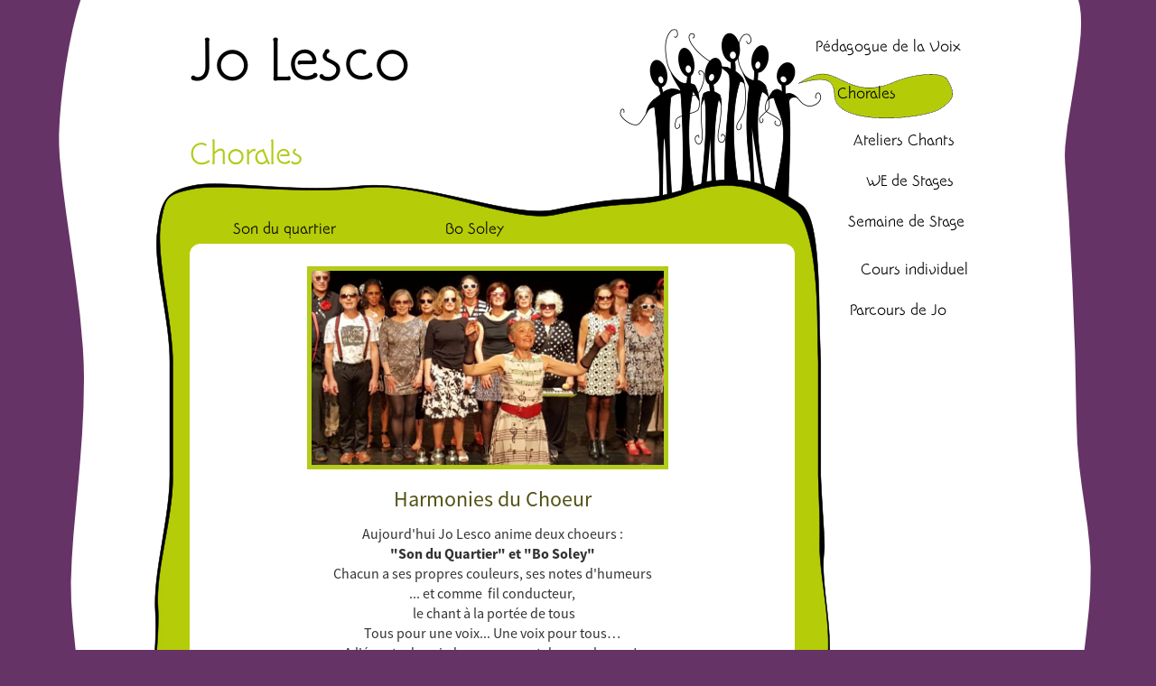

--- FILE ---
content_type: text/html; charset=utf-8
request_url: http://jolesco.be/chorales
body_size: 2482
content:
<!DOCTYPE html PUBLIC "-//W3C//DTD XHTML+RDFa 1.0//EN"
  "http://www.w3.org/MarkUp/DTD/xhtml-rdfa-1.dtd">
<html xmlns="http://www.w3.org/1999/xhtml" xml:lang="fr" version="XHTML+RDFa 1.0" dir="ltr">

<head profile="http://www.w3.org/1999/xhtml/vocab">
  <meta http-equiv="Content-Type" content="text/html; charset=utf-8" />
<meta name="Generator" content="Drupal 7 (http://drupal.org)" />
<link rel="canonical" href="/chorales" />
<link rel="shortlink" href="/node/4" />
<link rel="shortcut icon" href="http://jolesco.be/sites/default/files/favicon.png" type="image/png" />
  <title>Chorales | Jo Lesco</title>
  <link type="text/css" rel="stylesheet" href="http://jolesco.be/sites/default/files/css/css_xE-rWrJf-fncB6ztZfd2huxqgxu4WO-qwma6Xer30m4.css" media="all" />
<link type="text/css" rel="stylesheet" href="http://jolesco.be/sites/default/files/css/css_n9nb76B9D07nYYDqnxEl2TZ_-SNOHhyqI0ZrOYojaNE.css" media="all" />
<link type="text/css" rel="stylesheet" href="http://jolesco.be/sites/default/files/css/css_qfAGh6Y3XShqzfZN6A80VnfbqAfH82Xma11PUXIJNxs.css" media="all" />
  <script type="text/javascript" src="http://jolesco.be/sites/default/files/js/js_YD9ro0PAqY25gGWrTki6TjRUG8TdokmmxjfqpNNfzVU.js"></script>
<script type="text/javascript" src="http://jolesco.be/sites/default/files/js/js_CLg9xEsHYi-Qzi0LmHmWg0b65SNKxOYqXrr0_QSOqBM.js"></script>
<script type="text/javascript" src="http://jolesco.be/sites/default/files/js/js_k3RCICLBz_zUOSCp5YwGzhwx6qRqfmsUbvjD59p6HAQ.js"></script>
<script type="text/javascript">
<!--//--><![CDATA[//><!--
jQuery.extend(Drupal.settings, {"basePath":"\/","pathPrefix":"","setHasJsCookie":0,"ajaxPageState":{"theme":"lesco","theme_token":"J6U-5_luDGIoe7wa44JGqqO7_yhzoXchTT6O3OExotw","js":{"misc\/jquery.js":1,"misc\/jquery-extend-3.4.0.js":1,"misc\/jquery-html-prefilter-3.5.0-backport.js":1,"misc\/jquery.once.js":1,"misc\/drupal.js":1,"public:\/\/languages\/fr_PONvaCTug1LhBMa-v42V-f2G-5NRqHSevEoidCewt6c.js":1,"sites\/all\/themes\/lesco\/js\/lesco.js":1},"css":{"modules\/system\/system.base.css":1,"modules\/system\/system.menus.css":1,"modules\/system\/system.messages.css":1,"modules\/system\/system.theme.css":1,"sites\/all\/modules\/simplenews\/simplenews.css":1,"modules\/field\/theme\/field.css":1,"modules\/node\/node.css":1,"modules\/user\/user.css":1,"sites\/all\/themes\/goda\/libs\/bootstrap\/css\/bootstrap.min.css":1,"sites\/all\/themes\/goda\/css\/style.css":1,"sites\/all\/themes\/lesco\/css\/lesco.css":1}}});
//--><!]]>
</script>
</head>
<body class="html not-front not-logged-in no-sidebars page-node page-node- page-node-4 node-type-page" >
  <div id="skip-link">
    <a href="#main-content" class="element-invisible element-focusable">Aller au contenu principal</a>
  </div>
    
<div id="page" class="container">
    <div id="header">
                    <div id="name-and-slogan">
                                                            <div id="site-name"><strong>
                                <a href="/" title="Accueil" rel="home"><span>Jo Lesco</span></a>
                            </strong></div>
                                    
				
                                <h1 class="title" id="page-title">Chorales</h1>                
            </div> <!-- /#name-and-slogan -->
        


    </div>


			<div id="breadcrumb"><h2 class="element-invisible">Vous êtes ici</h2><div class="breadcrumb"><a href="/">Accueil</a></div></div>
	
	  <div class="region region-header">
    <div id="block-jo-lesco-nav" class="block block-jo">

    
  <div class="content">
    
<ul data-active="2">
	<li class="item-1">
		<a href="/" data-n="1">Pédagogue de la Voix</a>
	</li>
	<li class="item-2">
		<a href="/chorales" data-n="2">Chorales</a>
	</li>
	<li class="item-3">
		<a href="/ateliers-chants" data-n="3">Ateliers Chants</a>
	</li>
	<li class="item-4">
		<a href="/we-de-stages" data-n="4">WE de Stages</a>
	</li>
	<li class="item-5">
		<a href="/stage-de-chants" data-n="5">Semaine de Stage</a>
	</li>
	<li class="item-6">
		<a href="/cours-individuel" data-n="6">Cours individuel</a>
	</li>
	<li class="item-7">
		<a href="/parcours-de-jo-lesco" data-n="7">Parcours de Jo</a>
	</li>
</ul>  </div>
</div>
<div id="block-jo-lesco-subnav" class="block block-jo">

    
  <div class="content">
    

	<div class="jo-submenu">
	<ul><li class="item-1"><a href="/son-du-quartier">Son du quartier</a></li><li class="item-2"><a href="/bo-soley">Bo Soley</a></li></ul>	</div>


  </div>
</div>
  </div>

    <div id="main" class="clearfix">

                <div id="content" class="column">
                        <a id="main-content"></a>
            <div class="tabs"></div>                                      <div class="region region-content">
    <div id="block-system-main" class="block block-system">

    
  <div class="content">
    <div id="node-4" class="node node-page clearfix">

  
      
  
  <div class="content">
    <div class="field field-name-body field-type-text-with-summary field-label-hidden"><div class="field-items"><div class="field-item even"><p><img src="/sites/default/files/fichiers/64788216_352986355412997_5677011828241072128_n.jpg" alt="10 ans son du quartier" width="400" height="225" style="margin: 5px 110px; vertical-align: text-bottom; border: 5px solid #b3cb1a;" />&nbsp;</p><p class="jo-c-title" style="text-align: center;"><span lang="FR">Harmonies du Choeur</span></p><p style="text-align: center;"><span style="font-size: medium;">Aujourd'hui Jo Lesco anime deux choeurs :</span></p><p style="text-align: center;"><strong><span style="font-size: medium;">"Son du Quartier" et "Bo Soley"</span></strong></p><p style="text-align: center;"><span style="font-size: medium;">Chacun a ses propres couleurs, ses notes d'humeurs</span></p><p style="text-align: center;"><span style="font-size: medium;">... et comme &nbsp;fil conducteur,</span></p><p style="text-align: center;"><span style="font-size: medium;">&nbsp;le chant à la portée de tous</span></p><p style="text-align: center;"><span style="font-size: medium;"><span lang="FR">Tous pour une voix...&nbsp;</span><span lang="FR">Une voix pour tous</span><span lang="FR">…</span></span></p><p style="text-align: center;"><span style="font-size: medium;"><span lang="FR">A l'écoute de soi, de son corps et de son choeur</span><span lang="FR">&nbsp;!</span></span><span style="font-size: medium;">&nbsp;</span></p><p style="text-align: center;"><span style="font-size: medium;" lang="FR">Un endroit où la musique appartient à tout le monde.</span></p></div></div></div>  </div>

  
  
</div>
  </div>
</div>
  </div>
                    </div>

        
        
    </div>

    <div id="footer">
            </div>

</div>
  </body>
</html>


--- FILE ---
content_type: text/javascript
request_url: http://jolesco.be/sites/default/files/js/js_k3RCICLBz_zUOSCp5YwGzhwx6qRqfmsUbvjD59p6HAQ.js
body_size: 383
content:
(function ($, Drupal) {

    $(document).ready(function(){


        var lesco_nav_active = $('#block-jo-lesco-nav ul').attr('data-active') ;
        if (lesco_nav_active) {
            $('#block-jo-lesco-nav').addClass('menu-bg-' + lesco_nav_active) ;
        }


        $('#block-jo-lesco-nav a').click(function(){
            n = $(this).attr('data-n') ;
            lesco_nav_active = n ;
        }) ;
        $('#block-jo-lesco-nav a').hover(function(){
            n = $(this).attr('data-n') ;
            $('#block-jo-lesco-nav').removeClass('menu-bg-1 menu-bg-2 menu-bg-3 menu-bg-4 menu-bg-5 menu-bg-6 menu-bg-7') ;
            $('#block-jo-lesco-nav').addClass('menu-bg-' + n) ;
        }, function(){
            $('#block-jo-lesco-nav').removeClass('menu-bg-1 menu-bg-2 menu-bg-3 menu-bg-4 menu-bg-5 menu-bg-6 menu-bg-7') ;
            if (lesco_nav_active) {
                $('#block-jo-lesco-nav').addClass('menu-bg-' + lesco_nav_active) ;
            }
        }) ;


        $('.content img').each(function(){
            if ($(this).attr('title')) {
                title = $(this).attr('title') ;
                console.log(title) ;
                $(this).addClass('img-caption') ;
                $(this).append('<div class="img-caption">' + title + '</div>') ;
            }
        }) ;


    }) ;


}(jQuery, Drupal));
;
